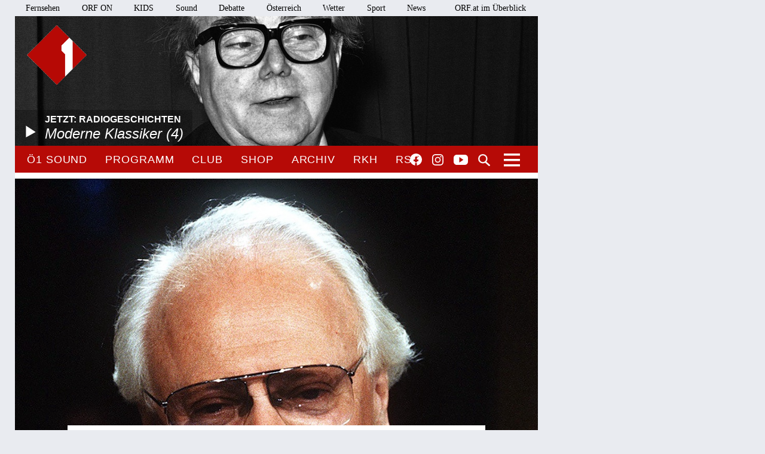

--- FILE ---
content_type: image/svg+xml
request_url: https://oe1.orf.at/static/img/icon_youtube_weiss.svg
body_size: 292
content:
<svg xmlns="http://www.w3.org/2000/svg" width="23.241" height="16.702" viewBox="0 0 23.241 16.702"><defs><style>.a{fill:#fff;}</style></defs><path class="a" d="M70.636,71.8H57.405A5.006,5.006,0,0,0,52.4,76.806V83.5A5.006,5.006,0,0,0,57.405,88.5h13.23A5.006,5.006,0,0,0,75.641,83.5V76.806A5.017,5.017,0,0,0,70.636,71.8ZM61.6,84.693v-9.1l6.607,4.55Z" transform="translate(-52.4 -71.8)"/></svg>

--- FILE ---
content_type: image/svg+xml
request_url: https://oe1.orf.at/static/img/icon_instagram_weiss.svg
body_size: 1563
content:
<svg xmlns="http://www.w3.org/2000/svg" width="18.638" height="18.639" viewBox="0 0 18.638 18.639"><defs><style>.a{fill:#fff;}</style></defs><g transform="translate(0 0)"><path class="a" d="M13.4,5.72c2.488,0,2.783.01,3.766.054a5.158,5.158,0,0,1,1.73.321,3.083,3.083,0,0,1,1.77,1.77,5.158,5.158,0,0,1,.321,1.73c.045.983.054,1.277.054,3.766s-.01,2.783-.054,3.766a5.158,5.158,0,0,1-.321,1.73A3.089,3.089,0,0,1,18.9,20.626a5.158,5.158,0,0,1-1.73.321c-.982.045-1.277.054-3.766.054s-2.783-.01-3.766-.054a5.158,5.158,0,0,1-1.73-.321,3.083,3.083,0,0,1-1.77-1.77,5.158,5.158,0,0,1-.321-1.73c-.045-.983-.054-1.277-.054-3.766s.01-2.783.054-3.766a5.158,5.158,0,0,1,.321-1.73A3.083,3.083,0,0,1,7.9,6.094a5.158,5.158,0,0,1,1.73-.321c.983-.045,1.277-.054,3.766-.054m0-1.679c-2.531,0-2.848.011-3.842.056A6.839,6.839,0,0,0,7.3,4.53,4.763,4.763,0,0,0,4.569,7.257a6.84,6.84,0,0,0-.433,2.262c-.045.992-.056,1.311-.056,3.842s.011,2.848.056,3.842a6.833,6.833,0,0,0,.433,2.261A4.767,4.767,0,0,0,7.3,22.19a6.83,6.83,0,0,0,2.262.433c.992.045,1.311.056,3.842.056s2.848-.011,3.842-.056A6.818,6.818,0,0,0,19.5,22.19a4.762,4.762,0,0,0,2.726-2.726,6.83,6.83,0,0,0,.433-2.262c.045-.992.056-1.311.056-3.842s-.011-2.848-.056-3.842a6.817,6.817,0,0,0-.433-2.261A4.767,4.767,0,0,0,19.5,4.53,6.84,6.84,0,0,0,17.24,4.1c-.992-.045-1.311-.056-3.842-.056Z" transform="translate(-4.08 -4.04)"/><path class="a" d="M131.425,126.64a4.785,4.785,0,1,0,4.785,4.785,4.785,4.785,0,0,0-4.785-4.785Zm0,7.892a3.107,3.107,0,1,1,3.107-3.107A3.107,3.107,0,0,1,131.425,134.532Z" transform="translate(-122.106 -122.105)"/><circle class="a" cx="1.118" cy="1.118" r="1.118" transform="translate(13.175 3.227)"/></g></svg>